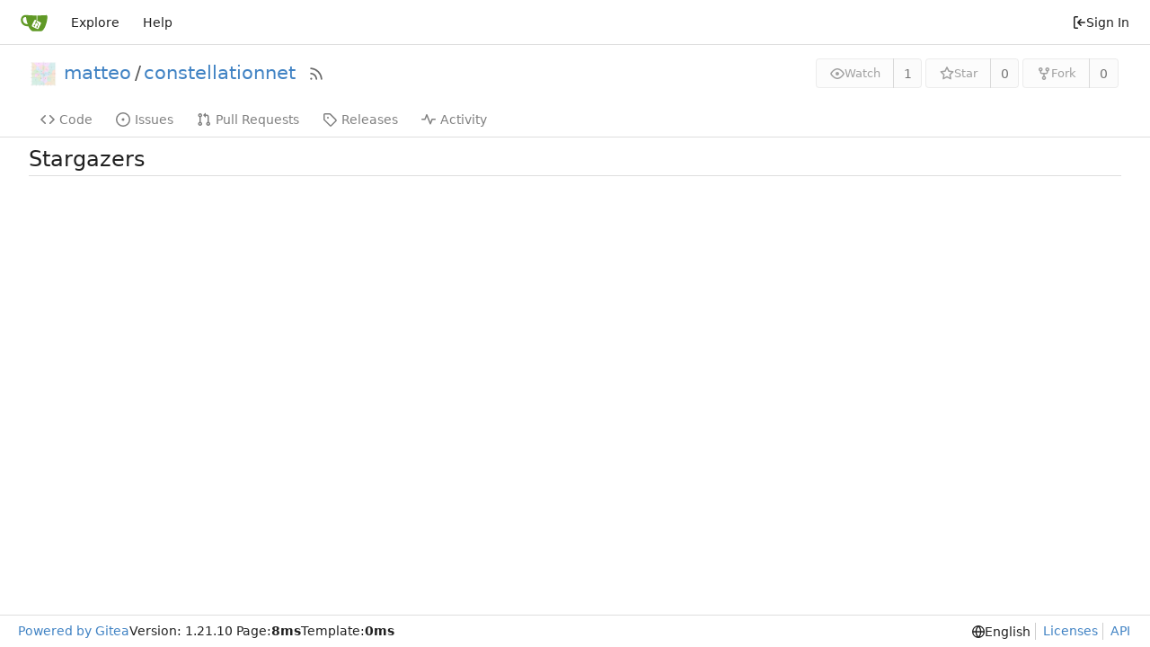

--- FILE ---
content_type: text/html; charset=utf-8
request_url: https://forge.delab.re/matteo/constellationnet/stars
body_size: 6133
content:
<!DOCTYPE html>
<html lang="en-US" class="theme-auto">
<head>
	<meta name="viewport" content="width=device-width, initial-scale=1">
	<title>Stargazers - constellationnet - Forge</title>
	<link rel="manifest" href="[data-uri]">
	<meta name="author" content="matteo">
	<meta name="description" content="constellationnet - Using autoencoders to optimize two-dimensional signal constellations for fiber optic communication systems">
	<meta name="keywords" content="go,git,self-hosted,gitea">
	<meta name="referrer" content="no-referrer">


	<link rel="alternate" type="application/atom+xml" title="" href="/matteo/constellationnet.atom">
	<link rel="alternate" type="application/rss+xml" title="" href="/matteo/constellationnet.rss">

	<link rel="icon" href="/assets/img/favicon.svg" type="image/svg+xml">
	<link rel="alternate icon" href="/assets/img/favicon.png" type="image/png">
	
<script>
	
	window.addEventListener('error', function(e) {window._globalHandlerErrors=window._globalHandlerErrors||[]; window._globalHandlerErrors.push(e);});
	window.addEventListener('unhandledrejection', function(e) {window._globalHandlerErrors=window._globalHandlerErrors||[]; window._globalHandlerErrors.push(e);});
	window.config = {
		appUrl: 'https:\/\/forge.delab.re\/',
		appSubUrl: '',
		assetVersionEncoded: encodeURIComponent('1.21.10'), 
		assetUrlPrefix: '\/assets',
		runModeIsProd:  true ,
		customEmojis: {"codeberg":":codeberg:","git":":git:","gitea":":gitea:","github":":github:","gitlab":":gitlab:","gogs":":gogs:"},
		csrfToken: 'umTtiZMBn7XNbzTG_KhZ5sEJYic6MTc2OTA2MjM1MzYxMTE5OTIwMQ',
		pageData: {},
		notificationSettings: {"EventSourceUpdateTime":10000,"MaxTimeout":60000,"MinTimeout":10000,"TimeoutStep":10000}, 
		enableTimeTracking:  true ,
		
		mermaidMaxSourceCharacters:  5000 ,
		
		i18n: {
			copy_success: "Copied!",
			copy_error: "Copy failed",
			error_occurred: "An error occurred",
			network_error: "Network error",
			remove_label_str: "Remove item \"%s\"",
			modal_confirm: "Confirm",
			modal_cancel: "Cancel",
		},
	};
	
	window.config.pageData = window.config.pageData || {};
</script>
<script src="/assets/js/webcomponents.js?v=1.21.10"></script>

	<noscript>
		<style>
			.dropdown:hover > .menu { display: block; }
			.ui.secondary.menu .dropdown.item > .menu { margin-top: 0; }
		</style>
	</noscript>
	
	
		<meta property="og:title" content="constellationnet">
		<meta property="og:url" content="https://forge.delab.re/matteo/constellationnet">
		
			<meta property="og:description" content="Using autoencoders to optimize two-dimensional signal constellations for fiber optic communication systems">
		
	
	<meta property="og:type" content="object">
	
		<meta property="og:image" content="https://forge.delab.re/repo-avatars/5-2f3260e36ef927457785fe9fca5a0633">
	

<meta property="og:site_name" content="Forge">

	<link rel="stylesheet" href="/assets/css/index.css?v=1.21.10">

	<link rel="stylesheet" href="/assets/css/theme-auto.css?v=1.21.10">


	
</head>
<body>
	
	

	<div class="full height">
		<noscript>This website requires JavaScript.</noscript>

		

		
			


<nav id="navbar" aria-label="Navigation Bar">
	<div class="navbar-left ui secondary menu">
		
		<a class="item" id="navbar-logo" href="/" aria-label="Home">
			<img width="30" height="30" src="/assets/img/logo.svg" alt="Logo" aria-hidden="true">
		</a>

		
		<div class="ui secondary menu item navbar-mobile-right">
			
			<button class="item gt-w-auto ui icon mini button gt-p-3 gt-m-0" id="navbar-expand-toggle"><svg viewBox="0 0 16 16" class="svg octicon-three-bars" aria-hidden="true" width="16" height="16"><path d="M1 2.75A.75.75 0 0 1 1.75 2h12.5a.75.75 0 0 1 0 1.5H1.75A.75.75 0 0 1 1 2.75Zm0 5A.75.75 0 0 1 1.75 7h12.5a.75.75 0 0 1 0 1.5H1.75A.75.75 0 0 1 1 7.75ZM1.75 12h12.5a.75.75 0 0 1 0 1.5H1.75a.75.75 0 0 1 0-1.5Z"/></svg></button>
		</div>

		
		
			<a class="item" href="/explore/repos">Explore</a>
		

		

		
			<a class="item" target="_blank" rel="noopener noreferrer" href="https://docs.gitea.com">Help</a>
		
	</div>

	
	<div class="navbar-right ui secondary menu">
		
			
			<a class="item" rel="nofollow" href="/user/login?redirect_to=%2fmatteo%2fconstellationnet%2fstars">
				<svg viewBox="0 0 16 16" class="svg octicon-sign-in" aria-hidden="true" width="16" height="16"><path d="M2 2.75C2 1.784 2.784 1 3.75 1h2.5a.75.75 0 0 1 0 1.5h-2.5a.25.25 0 0 0-.25.25v10.5c0 .138.112.25.25.25h2.5a.75.75 0 0 1 0 1.5h-2.5A1.75 1.75 0 0 1 2 13.25Zm6.56 4.5h5.69a.75.75 0 0 1 0 1.5H8.56l1.97 1.97a.749.749 0 0 1-.326 1.275.749.749 0 0 1-.734-.215L6.22 8.53a.75.75 0 0 1 0-1.06l3.25-3.25a.749.749 0 0 1 1.275.326.749.749 0 0 1-.215.734Z"/></svg> Sign In
			</a>
		
	</div>
</nav>

		



<div role="main" aria-label="Stargazers" class="page-content repository watchers">
	<div class="header-wrapper">

	<div class="ui container">
		<div class="repo-header">
			<div class="repo-title-wrap gt-df gt-fc">
				<div class="repo-title" role="heading" aria-level="1">
					<div class="gt-mr-3">
						

	<img class="ui avatar gt-vm" src="/repo-avatars/5-2f3260e36ef927457785fe9fca5a0633" width="32" height="32" alt="matteo/constellationnet">


					</div>
					<a href="/matteo">matteo</a>
					<div class="gt-mx-2">/</div>
					<a href="/matteo/constellationnet">constellationnet</a>
					<div class="labels gt-df gt-ac gt-fw">
						
						
							
						
						
					</div>
					
						<a class="rss-icon gt-ml-3" href="/matteo/constellationnet.rss" data-tooltip-content="RSS Feed"><svg viewBox="0 0 16 16" class="svg octicon-rss" aria-hidden="true" width="18" height="18"><path d="M2.002 2.725a.75.75 0 0 1 .797-.699C8.79 2.42 13.58 7.21 13.974 13.201a.75.75 0 0 1-1.497.098 10.502 10.502 0 0 0-9.776-9.776.747.747 0 0 1-.7-.798ZM2.84 7.05h-.002a7.002 7.002 0 0 1 6.113 6.111.75.75 0 0 1-1.49.178 5.503 5.503 0 0 0-4.8-4.8.75.75 0 0 1 .179-1.489ZM2 13a1 1 0 1 1 2 0 1 1 0 0 1-2 0Z"/></svg></a>
					
				</div>
				
				
				
			</div>
			
				<div class="repo-buttons">
					
					<form method="post" action="/matteo/constellationnet/action/watch?redirect_to=%2fmatteo%2fconstellationnet%2fstars">
						<input type="hidden" name="_csrf" value="umTtiZMBn7XNbzTG_KhZ5sEJYic6MTc2OTA2MjM1MzYxMTE5OTIwMQ">
						<div class="ui labeled button" data-tooltip-content="Sign in to watch this repository.">
							<button type="submit" class="ui compact small basic button" disabled>
								<svg viewBox="0 0 16 16" class="svg octicon-eye" aria-hidden="true" width="16" height="16"><path d="M8 2c1.981 0 3.671.992 4.933 2.078 1.27 1.091 2.187 2.345 2.637 3.023a1.62 1.62 0 0 1 0 1.798c-.45.678-1.367 1.932-2.637 3.023C11.67 13.008 9.981 14 8 14c-1.981 0-3.671-.992-4.933-2.078C1.797 10.83.88 9.576.43 8.898a1.62 1.62 0 0 1 0-1.798c.45-.677 1.367-1.931 2.637-3.022C4.33 2.992 6.019 2 8 2ZM1.679 7.932a.12.12 0 0 0 0 .136c.411.622 1.241 1.75 2.366 2.717C5.176 11.758 6.527 12.5 8 12.5c1.473 0 2.825-.742 3.955-1.715 1.124-.967 1.954-2.096 2.366-2.717a.12.12 0 0 0 0-.136c-.412-.621-1.242-1.75-2.366-2.717C10.824 4.242 9.473 3.5 8 3.5c-1.473 0-2.825.742-3.955 1.715-1.124.967-1.954 2.096-2.366 2.717ZM8 10a2 2 0 1 1-.001-3.999A2 2 0 0 1 8 10Z"/></svg>Watch
							</button>
							<a class="ui basic label" href="/matteo/constellationnet/watchers">
								1
							</a>
						</div>
					</form>
					
						<form method="post" action="/matteo/constellationnet/action/star?redirect_to=%2fmatteo%2fconstellationnet%2fstars">
							<input type="hidden" name="_csrf" value="umTtiZMBn7XNbzTG_KhZ5sEJYic6MTc2OTA2MjM1MzYxMTE5OTIwMQ">
							<div class="ui labeled button" data-tooltip-content="Sign in to star this repository.">
								<button type="submit" class="ui compact small basic button" disabled>
									<svg viewBox="0 0 16 16" class="svg octicon-star" aria-hidden="true" width="16" height="16"><path d="M8 .25a.75.75 0 0 1 .673.418l1.882 3.815 4.21.612a.75.75 0 0 1 .416 1.279l-3.046 2.97.719 4.192a.751.751 0 0 1-1.088.791L8 12.347l-3.766 1.98a.75.75 0 0 1-1.088-.79l.72-4.194L.818 6.374a.75.75 0 0 1 .416-1.28l4.21-.611L7.327.668A.75.75 0 0 1 8 .25Zm0 2.445L6.615 5.5a.75.75 0 0 1-.564.41l-3.097.45 2.24 2.184a.75.75 0 0 1 .216.664l-.528 3.084 2.769-1.456a.75.75 0 0 1 .698 0l2.77 1.456-.53-3.084a.75.75 0 0 1 .216-.664l2.24-2.183-3.096-.45a.75.75 0 0 1-.564-.41L8 2.694Z"/></svg>Star
								</button>
								<a class="ui basic label" href="/matteo/constellationnet/stars">
									0
								</a>
							</div>
						</form>
					
					
						<div class="ui labeled button
							
								disabled
							"
							
								data-tooltip-content="Sign in to fork this repository."
							
						>
							<a class="ui compact small basic button"
								
									
								
							>
								<svg viewBox="0 0 16 16" class="svg octicon-repo-forked" aria-hidden="true" width="16" height="16"><path d="M5 5.372v.878c0 .414.336.75.75.75h4.5a.75.75 0 0 0 .75-.75v-.878a2.25 2.25 0 1 1 1.5 0v.878a2.25 2.25 0 0 1-2.25 2.25h-1.5v2.128a2.251 2.251 0 1 1-1.5 0V8.5h-1.5A2.25 2.25 0 0 1 3.5 6.25v-.878a2.25 2.25 0 1 1 1.5 0ZM5 3.25a.75.75 0 1 0-1.5 0 .75.75 0 0 0 1.5 0Zm6.75.75a.75.75 0 1 0 0-1.5.75.75 0 0 0 0 1.5Zm-3 8.75a.75.75 0 1 0-1.5 0 .75.75 0 0 0 1.5 0Z"/></svg>Fork
							</a>
							<div class="ui small modal" id="fork-repo-modal">
								<div class="header">
									You&#39;ve already forked constellationnet
								</div>
								<div class="content gt-text-left">
									<div class="ui list">
										
									</div>
									
								</div>
							</div>
							<a class="ui basic label" href="/matteo/constellationnet/forks">
								0
							</a>
						</div>
					
				</div>
			
		</div>
	</div>

	<div class="ui tabs container">
		
			<div class="ui tabular menu navbar gt-overflow-x-auto gt-overflow-y-hidden">
				
				<a class="item" href="/matteo/constellationnet">
					<svg viewBox="0 0 16 16" class="svg octicon-code" aria-hidden="true" width="16" height="16"><path d="m11.28 3.22 4.25 4.25a.75.75 0 0 1 0 1.06l-4.25 4.25a.749.749 0 0 1-1.275-.326.749.749 0 0 1 .215-.734L13.94 8l-3.72-3.72a.749.749 0 0 1 .326-1.275.749.749 0 0 1 .734.215Zm-6.56 0a.751.751 0 0 1 1.042.018.751.751 0 0 1 .018 1.042L2.06 8l3.72 3.72a.749.749 0 0 1-.326 1.275.749.749 0 0 1-.734-.215L.47 8.53a.75.75 0 0 1 0-1.06Z"/></svg> Code
				</a>
				

				
					<a class="item" href="/matteo/constellationnet/issues">
						<svg viewBox="0 0 16 16" class="svg octicon-issue-opened" aria-hidden="true" width="16" height="16"><path d="M8 9.5a1.5 1.5 0 1 0 0-3 1.5 1.5 0 0 0 0 3Z"/><path d="M8 0a8 8 0 1 1 0 16A8 8 0 0 1 8 0ZM1.5 8a6.5 6.5 0 1 0 13 0 6.5 6.5 0 0 0-13 0Z"/></svg> Issues
						
					</a>
				

				

				
					<a class="item" href="/matteo/constellationnet/pulls">
						<svg viewBox="0 0 16 16" class="svg octicon-git-pull-request" aria-hidden="true" width="16" height="16"><path d="M1.5 3.25a2.25 2.25 0 1 1 3 2.122v5.256a2.251 2.251 0 1 1-1.5 0V5.372A2.25 2.25 0 0 1 1.5 3.25Zm5.677-.177L9.573.677A.25.25 0 0 1 10 .854V2.5h1A2.5 2.5 0 0 1 13.5 5v5.628a2.251 2.251 0 1 1-1.5 0V5a1 1 0 0 0-1-1h-1v1.646a.25.25 0 0 1-.427.177L7.177 3.427a.25.25 0 0 1 0-.354ZM3.75 2.5a.75.75 0 1 0 0 1.5.75.75 0 0 0 0-1.5Zm0 9.5a.75.75 0 1 0 0 1.5.75.75 0 0 0 0-1.5Zm8.25.75a.75.75 0 1 0 1.5 0 .75.75 0 0 0-1.5 0Z"/></svg> Pull Requests
						
					</a>
				

				

				

				

				
				<a class="item" href="/matteo/constellationnet/releases">
					<svg viewBox="0 0 16 16" class="svg octicon-tag" aria-hidden="true" width="16" height="16"><path d="M1 7.775V2.75C1 1.784 1.784 1 2.75 1h5.025c.464 0 .91.184 1.238.513l6.25 6.25a1.75 1.75 0 0 1 0 2.474l-5.026 5.026a1.75 1.75 0 0 1-2.474 0l-6.25-6.25A1.752 1.752 0 0 1 1 7.775Zm1.5 0c0 .066.026.13.073.177l6.25 6.25a.25.25 0 0 0 .354 0l5.025-5.025a.25.25 0 0 0 0-.354l-6.25-6.25a.25.25 0 0 0-.177-.073H2.75a.25.25 0 0 0-.25.25ZM6 5a1 1 0 1 1 0 2 1 1 0 0 1 0-2Z"/></svg> Releases
					
				</a>
				

				

				

				
					<a class="item" href="/matteo/constellationnet/activity">
						<svg viewBox="0 0 16 16" class="svg octicon-pulse" aria-hidden="true" width="16" height="16"><path d="M6 2c.306 0 .582.187.696.471L10 10.731l1.304-3.26A.751.751 0 0 1 12 7h3.25a.75.75 0 0 1 0 1.5h-2.742l-1.812 4.528a.751.751 0 0 1-1.392 0L6 4.77 4.696 8.03A.75.75 0 0 1 4 8.5H.75a.75.75 0 0 1 0-1.5h2.742l1.812-4.529A.751.751 0 0 1 6 2Z"/></svg> Activity
					</a>
				

				

				
			</div>
		
	</div>
	<div class="ui tabs divider"></div>
</div>

	<div class="ui container">
		<div class="user-cards">
	
	<h2 class="ui dividing header">
		Stargazers
	</h2>
	
	<ul class="list">
		
	</ul>

	



	


</div>

	</div>
</div>


	

	</div>

	

	<footer class="page-footer" role="group" aria-label="Footer">
	<div class="left-links" role="contentinfo" aria-label="About Software">
		<a target="_blank" rel="noopener noreferrer" href="https://about.gitea.com">Powered by Gitea</a>
		
			Version:
			
				1.21.10
			
		
		
			Page: <strong>8ms</strong>
			Template: <strong>0ms</strong>
		
	</div>
	<div class="right-links" role="group" aria-label="Links">
		<div class="ui dropdown upward language">
			<span class="flex-text-inline"><svg viewBox="0 0 16 16" class="svg octicon-globe" aria-hidden="true" width="14" height="14"><path d="M8 0a8 8 0 1 1 0 16A8 8 0 0 1 8 0ZM5.78 8.75a9.64 9.64 0 0 0 1.363 4.177c.255.426.542.832.857 1.215.245-.296.551-.705.857-1.215A9.64 9.64 0 0 0 10.22 8.75Zm4.44-1.5a9.64 9.64 0 0 0-1.363-4.177c-.307-.51-.612-.919-.857-1.215a9.927 9.927 0 0 0-.857 1.215A9.64 9.64 0 0 0 5.78 7.25Zm-5.944 1.5H1.543a6.507 6.507 0 0 0 4.666 5.5c-.123-.181-.24-.365-.352-.552-.715-1.192-1.437-2.874-1.581-4.948Zm-2.733-1.5h2.733c.144-2.074.866-3.756 1.58-4.948.12-.197.237-.381.353-.552a6.507 6.507 0 0 0-4.666 5.5Zm10.181 1.5c-.144 2.074-.866 3.756-1.58 4.948-.12.197-.237.381-.353.552a6.507 6.507 0 0 0 4.666-5.5Zm2.733-1.5a6.507 6.507 0 0 0-4.666-5.5c.123.181.24.365.353.552.714 1.192 1.436 2.874 1.58 4.948Z"/></svg> English</span>
			<div class="menu language-menu">
				
					<a lang="id-ID" data-url="/?lang=id-ID" class="item ">Bahasa Indonesia</a>
				
					<a lang="de-DE" data-url="/?lang=de-DE" class="item ">Deutsch</a>
				
					<a lang="en-US" data-url="/?lang=en-US" class="item active selected">English</a>
				
					<a lang="es-ES" data-url="/?lang=es-ES" class="item ">Español</a>
				
					<a lang="fr-FR" data-url="/?lang=fr-FR" class="item ">Français</a>
				
					<a lang="it-IT" data-url="/?lang=it-IT" class="item ">Italiano</a>
				
					<a lang="lv-LV" data-url="/?lang=lv-LV" class="item ">Latviešu</a>
				
					<a lang="hu-HU" data-url="/?lang=hu-HU" class="item ">Magyar nyelv</a>
				
					<a lang="nl-NL" data-url="/?lang=nl-NL" class="item ">Nederlands</a>
				
					<a lang="pl-PL" data-url="/?lang=pl-PL" class="item ">Polski</a>
				
					<a lang="pt-PT" data-url="/?lang=pt-PT" class="item ">Português de Portugal</a>
				
					<a lang="pt-BR" data-url="/?lang=pt-BR" class="item ">Português do Brasil</a>
				
					<a lang="fi-FI" data-url="/?lang=fi-FI" class="item ">Suomi</a>
				
					<a lang="sv-SE" data-url="/?lang=sv-SE" class="item ">Svenska</a>
				
					<a lang="tr-TR" data-url="/?lang=tr-TR" class="item ">Türkçe</a>
				
					<a lang="cs-CZ" data-url="/?lang=cs-CZ" class="item ">Čeština</a>
				
					<a lang="el-GR" data-url="/?lang=el-GR" class="item ">Ελληνικά</a>
				
					<a lang="bg-BG" data-url="/?lang=bg-BG" class="item ">Български</a>
				
					<a lang="ru-RU" data-url="/?lang=ru-RU" class="item ">Русский</a>
				
					<a lang="uk-UA" data-url="/?lang=uk-UA" class="item ">Українська</a>
				
					<a lang="fa-IR" data-url="/?lang=fa-IR" class="item ">فارسی</a>
				
					<a lang="ml-IN" data-url="/?lang=ml-IN" class="item ">മലയാളം</a>
				
					<a lang="ja-JP" data-url="/?lang=ja-JP" class="item ">日本語</a>
				
					<a lang="zh-CN" data-url="/?lang=zh-CN" class="item ">简体中文</a>
				
					<a lang="zh-TW" data-url="/?lang=zh-TW" class="item ">繁體中文（台灣）</a>
				
					<a lang="zh-HK" data-url="/?lang=zh-HK" class="item ">繁體中文（香港）</a>
				
					<a lang="ko-KR" data-url="/?lang=ko-KR" class="item ">한국어</a>
				
			</div>
		</div>
		<a href="/assets/licenses.txt">Licenses</a>
		<a href="/api/swagger">API</a>
		
	</div>
</footer>




	<script src="/assets/js/index.js?v=1.21.10" onerror="alert('Failed to load asset files from ' + this.src + '. Please make sure the asset files can be accessed.')"></script>

	
	
</body>
</html>

